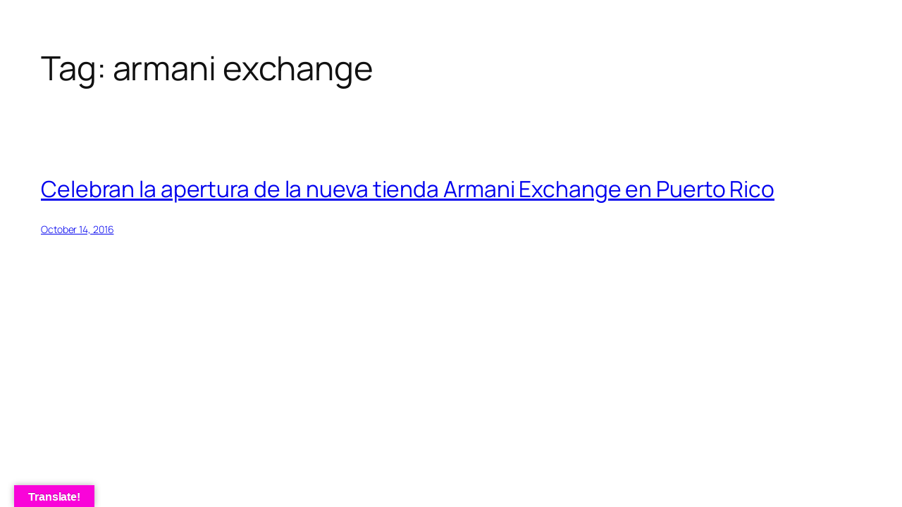

--- FILE ---
content_type: text/html; charset=utf-8
request_url: https://www.google.com/recaptcha/api2/aframe
body_size: 265
content:
<!DOCTYPE HTML><html><head><meta http-equiv="content-type" content="text/html; charset=UTF-8"></head><body><script nonce="l-nDTaKXnN6gbcahFTCWIg">/** Anti-fraud and anti-abuse applications only. See google.com/recaptcha */ try{var clients={'sodar':'https://pagead2.googlesyndication.com/pagead/sodar?'};window.addEventListener("message",function(a){try{if(a.source===window.parent){var b=JSON.parse(a.data);var c=clients[b['id']];if(c){var d=document.createElement('img');d.src=c+b['params']+'&rc='+(localStorage.getItem("rc::a")?sessionStorage.getItem("rc::b"):"");window.document.body.appendChild(d);sessionStorage.setItem("rc::e",parseInt(sessionStorage.getItem("rc::e")||0)+1);localStorage.setItem("rc::h",'1769561169334');}}}catch(b){}});window.parent.postMessage("_grecaptcha_ready", "*");}catch(b){}</script></body></html>